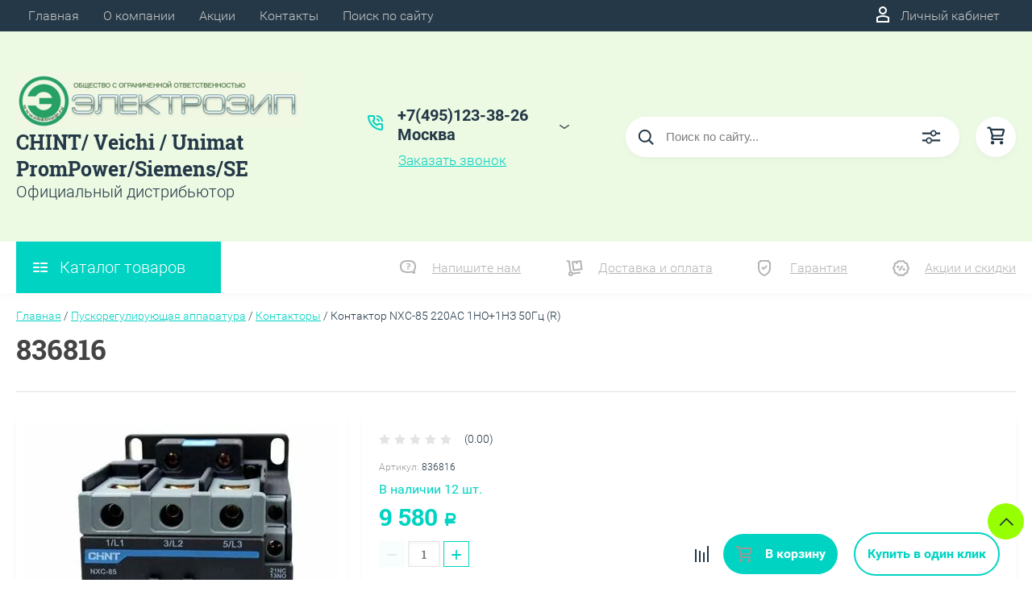

--- FILE ---
content_type: text/css
request_url: https://elzipshop.ru/t/images/site.addons.scss.css
body_size: 92
content:
/* begin 1164 */
#shop2-cart #shop2-cart-page td.shop2-cart-body a {
  word-break: break-word; }
/* end 1164 */
.slick-track {
  display: flex !important;
  align-items: center; }

.actionlist__block-pic a {
  background: transparent !important; }


--- FILE ---
content_type: text/css
request_url: https://elzipshop.ru/t/v4772/images/site.addons2.scss.css
body_size: 217
content:
.pr-amount {
  padding: 0 0 5px;
  font-size: 16px;
  color: #00d3c2;
  font-size: 16px;
  font-weight: 400; }
  .pr-amount.thumb-amount {
    text-align: center;
    padding-bottom: 10px; }
  .pr-amount.simple-amount {
    padding-bottom: 10px; }

.product-item--price .product-item-amount {
  display: block; }

@media (max-width: 720px) {
  .pr-amount.simple-amount {
    padding: 10px 0; }
    .pr-amount.price-amount {
      padding: 0 0 10px; }

  .product-item--price .product-item-amount {
    text-align: left; }
    .product-item--price .product-item-amount .shop2-product-amount {
      text-align: left; } }

.site-header-middle {
  background: #ecf9e3; }

html {
  background: #fff; }


--- FILE ---
content_type: text/javascript
request_url: https://counter.megagroup.ru/41879e3a6156d2de843837eaf0c6ae78.js?r=&s=1280*720*24&u=https%3A%2F%2Felzipshop.ru%2Fmagazin%2Fproduct%2Fmagazin%2Fproduct%2F836816&t=%D0%9A%D0%BE%D0%BD%D1%82%D0%B0%D0%BA%D1%82%D0%BE%D1%80%20NXC-85%2085A%20220%D0%92%2F%D0%90%D0%A13%201%D0%9D%D0%9E%2B1%D0%9D%D0%97%2050%D0%93%D1%86%20%2C%20CHINT%2C%20836816&fv=0,0&en=1&rld=0&fr=0&callback=_sntnl1762038476829&1762038476829
body_size: 87
content:
//:1
_sntnl1762038476829({date:"Sat, 01 Nov 2025 23:07:56 GMT", res:"1"})

--- FILE ---
content_type: application/javascript
request_url: https://elzipshop.ru/t/v4772/images/js/site.addons.js
body_size: 770
content:
$(function(){
	
	GR.rangeSlider = function(){
		
		if(!$('.range-slider').length) return;
		
		$('.range-slider').each(function(index, el) {
	
			var min = $(this).data('min');
			var max = $(this).data('max');
			var range = $(this).get(0);
			var inputFrom = $(this).closest('.site-form-field').find('.field-from input');
			var inputTo = $(this).closest('.site-form-field').find('.field-to input');
			var inputs = [inputFrom.get(0), inputTo.get(0)];
	
			noUiSlider.create(range, {
				start: [inputs[0].value, inputs[1].value == 0 ? max : inputs[1].value],
				connect: true,
				range: {
					'min': min,
					'max': max
				}
			});
	
			range.noUiSlider.on('update', function(values, handle){
				inputFrom.val( parseInt(values[0]) );
				inputTo.val( parseInt(values[1]) );
			});
	
			if ( $(this).closest('.shop2-filter').length ) {
	
				range.noUiSlider.on('slide', function(){
	
					$.each(inputs, function(i, elem) {
	
					    var name = $(elem).attr('name');
	
					    $.s3throttle('filter: ' + name, function() {
	
					        var value = $(elem).val();
	
					        shop2.filter.add(name, value);
					        shop2.filter.count();
	
					    }, 500);
					});
				});
			}
	
			function setSliderHandle(i, value) {
				var r = [null,null];
				r[i] = value;
				range.noUiSlider.set(r);
			};
	
			inputs.forEach(function(input, handle) {
	
				input.addEventListener('change', function(){
					setSliderHandle(handle, this.value);
				});
	
				input.addEventListener('keydown', function( e ) {
					var values = range.noUiSlider.get();
					var value = Number(values[handle]);
					var steps = range.noUiSlider.steps();
					var step = steps[handle];
					var position;
					switch ( e.which ) {
	
						case 13:
							setSliderHandle(handle, this.value);
							break;
	
						case 38:
							position = step[1];
							if ( position === false ) {
								position = 1;
							}
	
							if ( position !== null ) {
								setSliderHandle(handle, value + position);
							}
	
							break;
	
						case 40:
	
							position = step[0];
	
							if ( position === false ) {
								position = 1;
							}
	
							if ( position !== null ) {
								setSliderHandle(handle, value - position);
							}
	
							break;
					}
				});
			});
		});
	}
})